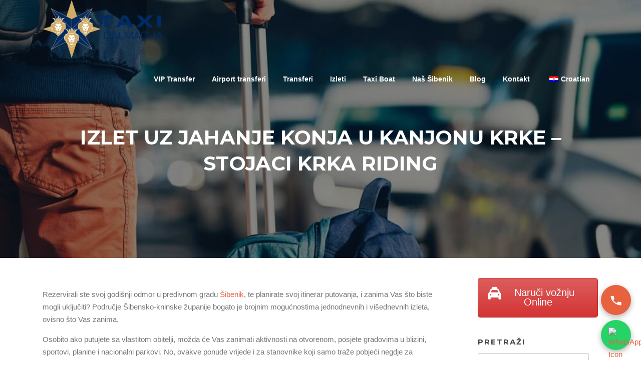

--- FILE ---
content_type: text/html; charset=UTF-8
request_url: https://sibeniktaxi.com/izlet-uz-jahanje-konja-u-kanjonu-krke/
body_size: 15537
content:
<!DOCTYPE html>
<html lang="hr">
<head>
<meta charset="UTF-8">
<meta name="viewport" content="width=device-width, initial-scale=1">
<link rel="profile" href="https://gmpg.org/xfn/11">
<link rel="pingback" href="https://sibeniktaxi.com/xmlrpc.php">

<meta name='robots' content='index, follow, max-image-preview:large, max-snippet:-1, max-video-preview:-1' />

	<!-- This site is optimized with the Yoast SEO plugin v19.6.1 - https://yoast.com/wordpress/plugins/seo/ -->
	<title>Izlet uz jahanje konja u kanjonu Krke - Stojaci Krka Riding | Taxi Šibenik</title>
	<meta name="description" content="Uživajte u jahanju konja i istraživanju kanjona Krke uz OPG Lovrić. Rezervirajte jahanje u trajanju od 1,5 ili 3 sata i iskusite prekrasan krajolik." />
	<link rel="canonical" href="https://sibeniktaxi.com/izlet-uz-jahanje-konja-u-kanjonu-krke/" />
	<meta property="og:locale" content="hr_HR" />
	<meta property="og:type" content="article" />
	<meta property="og:title" content="Izlet uz jahanje konja u kanjonu Krke - Stojaci Krka Riding | Taxi Šibenik" />
	<meta property="og:description" content="Uživajte u jahanju konja i istraživanju kanjona Krke uz OPG Lovrić. Rezervirajte jahanje u trajanju od 1,5 ili 3 sata i iskusite prekrasan krajolik." />
	<meta property="og:url" content="https://sibeniktaxi.com/izlet-uz-jahanje-konja-u-kanjonu-krke/" />
	<meta property="og:site_name" content="Taxi Šibenik" />
	<meta property="article:publisher" content="https://www.facebook.com/sibeniktaxi/" />
	<meta property="article:modified_time" content="2023-03-24T11:36:41+00:00" />
	<meta property="og:image" content="https://sibeniktaxi.com/wp-content/uploads/2023/03/terapijsko_jahanje_udruga_MOGU-2.jpg" />
	<meta name="twitter:card" content="summary" />
	<meta name="twitter:label1" content="Procijenjeno vrijeme čitanja" />
	<meta name="twitter:data1" content="4 minute" />
	<script type="application/ld+json" class="yoast-schema-graph">{"@context":"https://schema.org","@graph":[{"@type":"WebPage","@id":"https://sibeniktaxi.com/izlet-uz-jahanje-konja-u-kanjonu-krke/","url":"https://sibeniktaxi.com/izlet-uz-jahanje-konja-u-kanjonu-krke/","name":"Izlet uz jahanje konja u kanjonu Krke - Stojaci Krka Riding | Taxi Šibenik","isPartOf":{"@id":"https://sibeniktaxi.com/#website"},"primaryImageOfPage":{"@id":"https://sibeniktaxi.com/izlet-uz-jahanje-konja-u-kanjonu-krke/#primaryimage"},"image":{"@id":"https://sibeniktaxi.com/izlet-uz-jahanje-konja-u-kanjonu-krke/#primaryimage"},"thumbnailUrl":"https://sibeniktaxi.com/wp-content/uploads/2023/03/terapijsko_jahanje_udruga_MOGU-2.jpg","datePublished":"2023-03-22T20:31:18+00:00","dateModified":"2023-03-24T11:36:41+00:00","description":"Uživajte u jahanju konja i istraživanju kanjona Krke uz OPG Lovrić. Rezervirajte jahanje u trajanju od 1,5 ili 3 sata i iskusite prekrasan krajolik.","breadcrumb":{"@id":"https://sibeniktaxi.com/izlet-uz-jahanje-konja-u-kanjonu-krke/#breadcrumb"},"inLanguage":"hr","potentialAction":[{"@type":"ReadAction","target":["https://sibeniktaxi.com/izlet-uz-jahanje-konja-u-kanjonu-krke/"]}]},{"@type":"ImageObject","inLanguage":"hr","@id":"https://sibeniktaxi.com/izlet-uz-jahanje-konja-u-kanjonu-krke/#primaryimage","url":"https://sibeniktaxi.com/wp-content/uploads/2023/03/terapijsko_jahanje_udruga_MOGU-2.jpg","contentUrl":"https://sibeniktaxi.com/wp-content/uploads/2023/03/terapijsko_jahanje_udruga_MOGU-2.jpg","width":2040,"height":1020,"caption":"Izlet uz jahanje konja"},{"@type":"BreadcrumbList","@id":"https://sibeniktaxi.com/izlet-uz-jahanje-konja-u-kanjonu-krke/#breadcrumb","itemListElement":[{"@type":"ListItem","position":1,"name":"Taxi Šibenik","item":"https://sibeniktaxi.com/"},{"@type":"ListItem","position":2,"name":"Izlet uz jahanje konja u kanjonu Krke &#8211; Stojaci Krka Riding"}]},{"@type":"WebSite","@id":"https://sibeniktaxi.com/#website","url":"https://sibeniktaxi.com/","name":"Taxi Šibenik","description":"Najbolji Taxi u gradu","publisher":{"@id":"https://sibeniktaxi.com/#organization"},"potentialAction":[{"@type":"SearchAction","target":{"@type":"EntryPoint","urlTemplate":"https://sibeniktaxi.com/?s={search_term_string}"},"query-input":"required name=search_term_string"}],"inLanguage":"hr"},{"@type":"Organization","@id":"https://sibeniktaxi.com/#organization","name":"Taxi Šibenik","url":"https://sibeniktaxi.com/","sameAs":["https://www.facebook.com/sibeniktaxi/"],"logo":{"@type":"ImageObject","inLanguage":"hr","@id":"https://sibeniktaxi.com/#/schema/logo/image/","url":"https://sibeniktaxi.com/wp-content/uploads/2018/04/cropped-TAXI-DALMACIJA-logo-lav-rose-3.png","contentUrl":"https://sibeniktaxi.com/wp-content/uploads/2018/04/cropped-TAXI-DALMACIJA-logo-lav-rose-3.png","width":"240","height":"116","caption":"Taxi Šibenik"},"image":{"@id":"https://sibeniktaxi.com/#/schema/logo/image/"}}]}</script>
	<!-- / Yoast SEO plugin. -->


<link rel='dns-prefetch' href='//maps.googleapis.com' />
<link rel='dns-prefetch' href='//fonts.googleapis.com' />
<link rel='dns-prefetch' href='//s.w.org' />
<link rel="alternate" type="application/rss+xml" title="Taxi Šibenik &raquo; Kanal" href="https://sibeniktaxi.com/feed/" />
<link rel="alternate" type="application/rss+xml" title="Taxi Šibenik &raquo; Kanal komentara" href="https://sibeniktaxi.com/comments/feed/" />
		<!-- This site uses the Google Analytics by ExactMetrics plugin v7.17 - Using Analytics tracking - https://www.exactmetrics.com/ -->
		<!-- Note: ExactMetrics is not currently configured on this site. The site owner needs to authenticate with Google Analytics in the ExactMetrics settings panel. -->
					<!-- No tracking code set -->
				<!-- / Google Analytics by ExactMetrics -->
		<script type="text/javascript">
window._wpemojiSettings = {"baseUrl":"https:\/\/s.w.org\/images\/core\/emoji\/14.0.0\/72x72\/","ext":".png","svgUrl":"https:\/\/s.w.org\/images\/core\/emoji\/14.0.0\/svg\/","svgExt":".svg","source":{"concatemoji":"https:\/\/sibeniktaxi.com\/wp-includes\/js\/wp-emoji-release.min.js?ver=6.0.11"}};
/*! This file is auto-generated */
!function(e,a,t){var n,r,o,i=a.createElement("canvas"),p=i.getContext&&i.getContext("2d");function s(e,t){var a=String.fromCharCode,e=(p.clearRect(0,0,i.width,i.height),p.fillText(a.apply(this,e),0,0),i.toDataURL());return p.clearRect(0,0,i.width,i.height),p.fillText(a.apply(this,t),0,0),e===i.toDataURL()}function c(e){var t=a.createElement("script");t.src=e,t.defer=t.type="text/javascript",a.getElementsByTagName("head")[0].appendChild(t)}for(o=Array("flag","emoji"),t.supports={everything:!0,everythingExceptFlag:!0},r=0;r<o.length;r++)t.supports[o[r]]=function(e){if(!p||!p.fillText)return!1;switch(p.textBaseline="top",p.font="600 32px Arial",e){case"flag":return s([127987,65039,8205,9895,65039],[127987,65039,8203,9895,65039])?!1:!s([55356,56826,55356,56819],[55356,56826,8203,55356,56819])&&!s([55356,57332,56128,56423,56128,56418,56128,56421,56128,56430,56128,56423,56128,56447],[55356,57332,8203,56128,56423,8203,56128,56418,8203,56128,56421,8203,56128,56430,8203,56128,56423,8203,56128,56447]);case"emoji":return!s([129777,127995,8205,129778,127999],[129777,127995,8203,129778,127999])}return!1}(o[r]),t.supports.everything=t.supports.everything&&t.supports[o[r]],"flag"!==o[r]&&(t.supports.everythingExceptFlag=t.supports.everythingExceptFlag&&t.supports[o[r]]);t.supports.everythingExceptFlag=t.supports.everythingExceptFlag&&!t.supports.flag,t.DOMReady=!1,t.readyCallback=function(){t.DOMReady=!0},t.supports.everything||(n=function(){t.readyCallback()},a.addEventListener?(a.addEventListener("DOMContentLoaded",n,!1),e.addEventListener("load",n,!1)):(e.attachEvent("onload",n),a.attachEvent("onreadystatechange",function(){"complete"===a.readyState&&t.readyCallback()})),(e=t.source||{}).concatemoji?c(e.concatemoji):e.wpemoji&&e.twemoji&&(c(e.twemoji),c(e.wpemoji)))}(window,document,window._wpemojiSettings);
</script>
        <style id="mobile-contact-bar-css" type="text/css" media="screen">#mcb-wrap{display:block;opacity:1;position:fixed;left:0;top:0;text-align:center;width:100%;z-index:99999;}#mcb-bar{background-color:#dd3333;height:60px;width:inherit;}#mcb-bar ul{display:table;height:inherit;list-style-type:none;margin:0 auto;max-width:100%;padding:0;table-layout:fixed;width:inherit;}#mcb-bar ul li{display:table-cell;text-align:center;vertical-align:middle;}#mcb-bar a{margin:0 auto;width:inherit;}#mcb-bar .fa{color:#ffffff;}@media screen and (min-width:960px){#mcb-wrap{display:none;}}</style>
        <style type="text/css">
img.wp-smiley,
img.emoji {
	display: inline !important;
	border: none !important;
	box-shadow: none !important;
	height: 1em !important;
	width: 1em !important;
	margin: 0 0.07em !important;
	vertical-align: -0.1em !important;
	background: none !important;
	padding: 0 !important;
}
</style>
	<link rel='stylesheet' id='wp-block-library-css'  href='https://sibeniktaxi.com/wp-includes/css/dist/block-library/style.min.css?ver=6.0.11' type='text/css' media='all' />
<style id='global-styles-inline-css' type='text/css'>
body{--wp--preset--color--black: #000000;--wp--preset--color--cyan-bluish-gray: #abb8c3;--wp--preset--color--white: #ffffff;--wp--preset--color--pale-pink: #f78da7;--wp--preset--color--vivid-red: #cf2e2e;--wp--preset--color--luminous-vivid-orange: #ff6900;--wp--preset--color--luminous-vivid-amber: #fcb900;--wp--preset--color--light-green-cyan: #7bdcb5;--wp--preset--color--vivid-green-cyan: #00d084;--wp--preset--color--pale-cyan-blue: #8ed1fc;--wp--preset--color--vivid-cyan-blue: #0693e3;--wp--preset--color--vivid-purple: #9b51e0;--wp--preset--gradient--vivid-cyan-blue-to-vivid-purple: linear-gradient(135deg,rgba(6,147,227,1) 0%,rgb(155,81,224) 100%);--wp--preset--gradient--light-green-cyan-to-vivid-green-cyan: linear-gradient(135deg,rgb(122,220,180) 0%,rgb(0,208,130) 100%);--wp--preset--gradient--luminous-vivid-amber-to-luminous-vivid-orange: linear-gradient(135deg,rgba(252,185,0,1) 0%,rgba(255,105,0,1) 100%);--wp--preset--gradient--luminous-vivid-orange-to-vivid-red: linear-gradient(135deg,rgba(255,105,0,1) 0%,rgb(207,46,46) 100%);--wp--preset--gradient--very-light-gray-to-cyan-bluish-gray: linear-gradient(135deg,rgb(238,238,238) 0%,rgb(169,184,195) 100%);--wp--preset--gradient--cool-to-warm-spectrum: linear-gradient(135deg,rgb(74,234,220) 0%,rgb(151,120,209) 20%,rgb(207,42,186) 40%,rgb(238,44,130) 60%,rgb(251,105,98) 80%,rgb(254,248,76) 100%);--wp--preset--gradient--blush-light-purple: linear-gradient(135deg,rgb(255,206,236) 0%,rgb(152,150,240) 100%);--wp--preset--gradient--blush-bordeaux: linear-gradient(135deg,rgb(254,205,165) 0%,rgb(254,45,45) 50%,rgb(107,0,62) 100%);--wp--preset--gradient--luminous-dusk: linear-gradient(135deg,rgb(255,203,112) 0%,rgb(199,81,192) 50%,rgb(65,88,208) 100%);--wp--preset--gradient--pale-ocean: linear-gradient(135deg,rgb(255,245,203) 0%,rgb(182,227,212) 50%,rgb(51,167,181) 100%);--wp--preset--gradient--electric-grass: linear-gradient(135deg,rgb(202,248,128) 0%,rgb(113,206,126) 100%);--wp--preset--gradient--midnight: linear-gradient(135deg,rgb(2,3,129) 0%,rgb(40,116,252) 100%);--wp--preset--duotone--dark-grayscale: url('#wp-duotone-dark-grayscale');--wp--preset--duotone--grayscale: url('#wp-duotone-grayscale');--wp--preset--duotone--purple-yellow: url('#wp-duotone-purple-yellow');--wp--preset--duotone--blue-red: url('#wp-duotone-blue-red');--wp--preset--duotone--midnight: url('#wp-duotone-midnight');--wp--preset--duotone--magenta-yellow: url('#wp-duotone-magenta-yellow');--wp--preset--duotone--purple-green: url('#wp-duotone-purple-green');--wp--preset--duotone--blue-orange: url('#wp-duotone-blue-orange');--wp--preset--font-size--small: 13px;--wp--preset--font-size--medium: 20px;--wp--preset--font-size--large: 36px;--wp--preset--font-size--x-large: 42px;}.has-black-color{color: var(--wp--preset--color--black) !important;}.has-cyan-bluish-gray-color{color: var(--wp--preset--color--cyan-bluish-gray) !important;}.has-white-color{color: var(--wp--preset--color--white) !important;}.has-pale-pink-color{color: var(--wp--preset--color--pale-pink) !important;}.has-vivid-red-color{color: var(--wp--preset--color--vivid-red) !important;}.has-luminous-vivid-orange-color{color: var(--wp--preset--color--luminous-vivid-orange) !important;}.has-luminous-vivid-amber-color{color: var(--wp--preset--color--luminous-vivid-amber) !important;}.has-light-green-cyan-color{color: var(--wp--preset--color--light-green-cyan) !important;}.has-vivid-green-cyan-color{color: var(--wp--preset--color--vivid-green-cyan) !important;}.has-pale-cyan-blue-color{color: var(--wp--preset--color--pale-cyan-blue) !important;}.has-vivid-cyan-blue-color{color: var(--wp--preset--color--vivid-cyan-blue) !important;}.has-vivid-purple-color{color: var(--wp--preset--color--vivid-purple) !important;}.has-black-background-color{background-color: var(--wp--preset--color--black) !important;}.has-cyan-bluish-gray-background-color{background-color: var(--wp--preset--color--cyan-bluish-gray) !important;}.has-white-background-color{background-color: var(--wp--preset--color--white) !important;}.has-pale-pink-background-color{background-color: var(--wp--preset--color--pale-pink) !important;}.has-vivid-red-background-color{background-color: var(--wp--preset--color--vivid-red) !important;}.has-luminous-vivid-orange-background-color{background-color: var(--wp--preset--color--luminous-vivid-orange) !important;}.has-luminous-vivid-amber-background-color{background-color: var(--wp--preset--color--luminous-vivid-amber) !important;}.has-light-green-cyan-background-color{background-color: var(--wp--preset--color--light-green-cyan) !important;}.has-vivid-green-cyan-background-color{background-color: var(--wp--preset--color--vivid-green-cyan) !important;}.has-pale-cyan-blue-background-color{background-color: var(--wp--preset--color--pale-cyan-blue) !important;}.has-vivid-cyan-blue-background-color{background-color: var(--wp--preset--color--vivid-cyan-blue) !important;}.has-vivid-purple-background-color{background-color: var(--wp--preset--color--vivid-purple) !important;}.has-black-border-color{border-color: var(--wp--preset--color--black) !important;}.has-cyan-bluish-gray-border-color{border-color: var(--wp--preset--color--cyan-bluish-gray) !important;}.has-white-border-color{border-color: var(--wp--preset--color--white) !important;}.has-pale-pink-border-color{border-color: var(--wp--preset--color--pale-pink) !important;}.has-vivid-red-border-color{border-color: var(--wp--preset--color--vivid-red) !important;}.has-luminous-vivid-orange-border-color{border-color: var(--wp--preset--color--luminous-vivid-orange) !important;}.has-luminous-vivid-amber-border-color{border-color: var(--wp--preset--color--luminous-vivid-amber) !important;}.has-light-green-cyan-border-color{border-color: var(--wp--preset--color--light-green-cyan) !important;}.has-vivid-green-cyan-border-color{border-color: var(--wp--preset--color--vivid-green-cyan) !important;}.has-pale-cyan-blue-border-color{border-color: var(--wp--preset--color--pale-cyan-blue) !important;}.has-vivid-cyan-blue-border-color{border-color: var(--wp--preset--color--vivid-cyan-blue) !important;}.has-vivid-purple-border-color{border-color: var(--wp--preset--color--vivid-purple) !important;}.has-vivid-cyan-blue-to-vivid-purple-gradient-background{background: var(--wp--preset--gradient--vivid-cyan-blue-to-vivid-purple) !important;}.has-light-green-cyan-to-vivid-green-cyan-gradient-background{background: var(--wp--preset--gradient--light-green-cyan-to-vivid-green-cyan) !important;}.has-luminous-vivid-amber-to-luminous-vivid-orange-gradient-background{background: var(--wp--preset--gradient--luminous-vivid-amber-to-luminous-vivid-orange) !important;}.has-luminous-vivid-orange-to-vivid-red-gradient-background{background: var(--wp--preset--gradient--luminous-vivid-orange-to-vivid-red) !important;}.has-very-light-gray-to-cyan-bluish-gray-gradient-background{background: var(--wp--preset--gradient--very-light-gray-to-cyan-bluish-gray) !important;}.has-cool-to-warm-spectrum-gradient-background{background: var(--wp--preset--gradient--cool-to-warm-spectrum) !important;}.has-blush-light-purple-gradient-background{background: var(--wp--preset--gradient--blush-light-purple) !important;}.has-blush-bordeaux-gradient-background{background: var(--wp--preset--gradient--blush-bordeaux) !important;}.has-luminous-dusk-gradient-background{background: var(--wp--preset--gradient--luminous-dusk) !important;}.has-pale-ocean-gradient-background{background: var(--wp--preset--gradient--pale-ocean) !important;}.has-electric-grass-gradient-background{background: var(--wp--preset--gradient--electric-grass) !important;}.has-midnight-gradient-background{background: var(--wp--preset--gradient--midnight) !important;}.has-small-font-size{font-size: var(--wp--preset--font-size--small) !important;}.has-medium-font-size{font-size: var(--wp--preset--font-size--medium) !important;}.has-large-font-size{font-size: var(--wp--preset--font-size--large) !important;}.has-x-large-font-size{font-size: var(--wp--preset--font-size--x-large) !important;}
</style>
<link rel='stylesheet' id='titan-adminbar-styles-css'  href='https://sibeniktaxi.com/wp-content/plugins/anti-spam/assets/css/admin-bar.css?ver=7.3.5' type='text/css' media='all' />
<link rel='stylesheet' id='contact-form-7-css'  href='https://sibeniktaxi.com/wp-content/plugins/contact-form-7/includes/css/styles.css?ver=5.7.7' type='text/css' media='all' />
<link rel='stylesheet' id='sow-button-base-css'  href='https://sibeniktaxi.com/wp-content/plugins/so-widgets-bundle/widgets/button/css/style.css?ver=1.52.0' type='text/css' media='all' />
<link rel='stylesheet' id='sow-button-atom-37f520e68d31-css'  href='https://sibeniktaxi.com/wp-content/uploads/siteorigin-widgets/sow-button-atom-37f520e68d31.css?ver=6.0.11' type='text/css' media='all' />
<link rel='stylesheet' id='sow-google-map-default-5006d6f6236c-css'  href='https://sibeniktaxi.com/wp-content/uploads/siteorigin-widgets/sow-google-map-default-5006d6f6236c.css?ver=6.0.11' type='text/css' media='all' />
<link rel='stylesheet' id='map-style-css'  href='https://sibeniktaxi.com/wp-content/plugins/wp-ride-booking/css/style.css?ver=6.0.11' type='text/css' media='all' />
<link rel='stylesheet' id='trp-language-switcher-style-css'  href='https://sibeniktaxi.com/wp-content/plugins/translatepress-multilingual/assets/css/trp-language-switcher.css?ver=2.9.16' type='text/css' media='all' />
<link rel='stylesheet' id='hfe-style-css'  href='https://sibeniktaxi.com/wp-content/plugins/header-footer-elementor/assets/css/header-footer-elementor.css?ver=1.6.14' type='text/css' media='all' />
<link rel='stylesheet' id='elementor-icons-css'  href='https://sibeniktaxi.com/wp-content/plugins/elementor/assets/lib/eicons/css/elementor-icons.min.css?ver=5.20.0' type='text/css' media='all' />
<link rel='stylesheet' id='elementor-frontend-css'  href='https://sibeniktaxi.com/wp-content/plugins/elementor/assets/css/frontend-lite.min.css?ver=3.14.1' type='text/css' media='all' />
<link rel='stylesheet' id='swiper-css'  href='https://sibeniktaxi.com/wp-content/plugins/elementor/assets/lib/swiper/css/swiper.min.css?ver=5.3.6' type='text/css' media='all' />
<link rel='stylesheet' id='elementor-post-2246-css'  href='https://sibeniktaxi.com/wp-content/uploads/elementor/css/post-2246.css?ver=1689848769' type='text/css' media='all' />
<link rel='stylesheet' id='elementor-pro-css'  href='https://sibeniktaxi.com/wp-content/plugins/elementor-pro/assets/css/frontend-lite.min.css?ver=3.9.2' type='text/css' media='all' />
<link rel='stylesheet' id='elementor-global-css'  href='https://sibeniktaxi.com/wp-content/uploads/elementor/css/global.css?ver=1689848769' type='text/css' media='all' />
<link rel='stylesheet' id='fa-css'  href='https://sibeniktaxi.com/wp-content/plugins/mobile-contact-bar/assets/fonts/font-awesome/css/font-awesome.min.css?ver=4.7.0' type='text/css' media='all' />
<link rel='stylesheet' id='screenr-fonts-css'  href='https://fonts.googleapis.com/css?family=Open%2BSans%3A400%2C300%2C300italic%2C400italic%2C600%2C600italic%2C700%2C700italic%7CMontserrat%3A400%2C700&#038;subset=latin%2Clatin-ext' type='text/css' media='all' />
<link rel='stylesheet' id='font-awesome-css'  href='https://sibeniktaxi.com/wp-content/plugins/elementor/assets/lib/font-awesome/css/font-awesome.min.css?ver=4.7.0' type='text/css' media='all' />
<link rel='stylesheet' id='bootstrap-css'  href='https://sibeniktaxi.com/wp-content/themes/screenr/assets/css/bootstrap.min.css?ver=4.0.0' type='text/css' media='all' />
<link rel='stylesheet' id='screenr-style-css'  href='https://sibeniktaxi.com/wp-content/themes/screenr/style.css?ver=6.0.11' type='text/css' media='all' />
<style id='screenr-style-inline-css' type='text/css'>
	.parallax-window.parallax-videolightbox .parallax-mirror::before{
		background-color: rgba(2,2,2,0.57);
	}
			#page-header-cover.swiper-slider.no-image .swiper-slide .overlay {
		background-color: #000000;
		opacity: 1;
	}
	
	
	
	
	
	
	
		.gallery-carousel .g-item{
		padding: 0px 10px;
	}
	.gallery-carousel {
		margin-left: -10px;
		margin-right: -10px;
	}
	.gallery-grid .g-item, .gallery-masonry .g-item .inner {
		padding: 10px;
	}
	.gallery-grid, .gallery-masonry {
		margin: -10px;
	}
	
</style>
<link rel='stylesheet' id='screenr-gallery-lightgallery-css'  href='https://sibeniktaxi.com/wp-content/themes/screenr/assets/css/lightgallery.css?ver=6.0.11' type='text/css' media='all' />
<link rel='stylesheet' id='google-fonts-1-css'  href='https://fonts.googleapis.com/css?family=Roboto%3A100%2C100italic%2C200%2C200italic%2C300%2C300italic%2C400%2C400italic%2C500%2C500italic%2C600%2C600italic%2C700%2C700italic%2C800%2C800italic%2C900%2C900italic%7CRoboto+Slab%3A100%2C100italic%2C200%2C200italic%2C300%2C300italic%2C400%2C400italic%2C500%2C500italic%2C600%2C600italic%2C700%2C700italic%2C800%2C800italic%2C900%2C900italic&#038;display=auto&#038;ver=6.0.11' type='text/css' media='all' />
<link rel="preconnect" href="https://fonts.gstatic.com/" crossorigin><script type='text/javascript' src='https://sibeniktaxi.com/wp-includes/js/jquery/jquery.min.js?ver=3.6.0' id='jquery-core-js'></script>
<script type='text/javascript' src='https://sibeniktaxi.com/wp-includes/js/jquery/jquery-migrate.min.js?ver=3.3.2' id='jquery-migrate-js'></script>
<script type='text/javascript' id='sow-google-map-js-extra'>
/* <![CDATA[ */
var soWidgetsGoogleMap = {"map_consent":"","geocode":{"noResults":"There were no results for the place you entered. Please try another."}};
/* ]]> */
</script>
<script type='text/javascript' src='https://sibeniktaxi.com/wp-content/plugins/so-widgets-bundle/js/sow.google-map.min.js?ver=1.52.0' id='sow-google-map-js'></script>
<script type='text/javascript' src='//maps.googleapis.com/maps/api/js?libraries=places&#038;key&#038;ver=6.0.11' id='google-maps-js'></script>
<script type='text/javascript' src='https://sibeniktaxi.com/wp-content/plugins/wp-ride-booking/includes/distance.js?ver=6.0.11' id='ride-jscript-js'></script>
<link rel="https://api.w.org/" href="https://sibeniktaxi.com/wp-json/" /><link rel="alternate" type="application/json" href="https://sibeniktaxi.com/wp-json/wp/v2/pages/3019" /><link rel="EditURI" type="application/rsd+xml" title="RSD" href="https://sibeniktaxi.com/xmlrpc.php?rsd" />
<link rel="wlwmanifest" type="application/wlwmanifest+xml" href="https://sibeniktaxi.com/wp-includes/wlwmanifest.xml" /> 
<meta name="generator" content="WordPress 6.0.11" />
<link rel='shortlink' href='https://sibeniktaxi.com/?p=3019' />
<link rel="alternate" type="application/json+oembed" href="https://sibeniktaxi.com/wp-json/oembed/1.0/embed?url=https%3A%2F%2Fsibeniktaxi.com%2Fizlet-uz-jahanje-konja-u-kanjonu-krke%2F" />
<link rel="alternate" type="text/xml+oembed" href="https://sibeniktaxi.com/wp-json/oembed/1.0/embed?url=https%3A%2F%2Fsibeniktaxi.com%2Fizlet-uz-jahanje-konja-u-kanjonu-krke%2F&#038;format=xml" />
<script type="text/javascript">var ajaxurl = "https://sibeniktaxi.com/wp-admin/admin-ajax.php";</script><meta name="google-site-verification" content="CwgqNrEYN2z8OqaeP93f284h50zMwdZCz8FbwJCb7MM" />

<!-- This site is optimized with the Schema plugin v1.7.9.5 - https://schema.press -->
<script type="application/ld+json">{"@context":"https:\/\/schema.org\/","@type":"Article","mainEntityOfPage":{"@type":"WebPage","@id":"https:\/\/sibeniktaxi.com\/izlet-uz-jahanje-konja-u-kanjonu-krke\/"},"url":"https:\/\/sibeniktaxi.com\/izlet-uz-jahanje-konja-u-kanjonu-krke\/","headline":"Izlet uz jahanje konja u kanjonu Krke - Stojaci Krka Riding","datePublished":"2023-03-22T20:31:18+00:00","dateModified":"2023-03-24T11:36:41+00:00","publisher":{"@type":"Organization","@id":"https:\/\/sibeniktaxi.com\/#organization","name":"Taxi Šibenik","logo":{"@type":"ImageObject","url":"https:\/\/sibeniktaxi.com\/wp-content\/uploads\/2018\/02\/TAXI-DALMACIJA-logo-lav-rose-1.jpg","width":600,"height":60}},"image":{"@type":"ImageObject","url":"https:\/\/sibeniktaxi.com\/wp-content\/uploads\/2023\/03\/terapijsko_jahanje_udruga_MOGU-2.jpg","width":"2040","height":"1020"},"description":"Rezervirali ste svoj godišnji odmor u predivnom gradu Šibenik, te planirate svoj itinerar putovanja, i zanima Vas što biste mogli uključiti? Područje Šibensko-kninske županije bogato je brojnim mogućnostima jednodnevnih i višednevnih izleta, ovisno što Vas zanima. Osobito ako putujete sa vlastitom obitelji, možda će Vas zanimati aktivnosti na otvorenom,","author":{"@type":"Person","name":"Petra","url":"https:\/\/sibeniktaxi.com\/author\/petra\/","image":{"@type":"ImageObject","url":"https:\/\/secure.gravatar.com\/avatar\/6ed6f79dd4a5c0727674f54d79d3f457?s=96&d=mm&r=g","height":96,"width":96}}}</script>

<script type="text/javascript">
var ajaxurl = 'https://sibeniktaxi.com/wp-admin/admin-ajax.php';
</script>
<link rel="alternate" hreflang="hr" href="https://sibeniktaxi.com/izlet-uz-jahanje-konja-u-kanjonu-krke/"/>
<link rel="alternate" hreflang="en-US" href="https://sibeniktaxi.com/en/izlet-uz-jahanje-konja-u-kanjonu-krke/"/>
<link rel="alternate" hreflang="en" href="https://sibeniktaxi.com/en/izlet-uz-jahanje-konja-u-kanjonu-krke/"/>
<meta name="generator" content="Elementor 3.14.1; features: e_dom_optimization, e_optimized_assets_loading, e_optimized_css_loading, a11y_improvements, additional_custom_breakpoints; settings: css_print_method-external, google_font-enabled, font_display-auto">
<style type="text/css">.broken_link, a.broken_link {
	text-decoration: line-through;
}</style><link rel="icon" href="https://sibeniktaxi.com/wp-content/uploads/2017/10/cropped-logo-taxi-32x32.png" sizes="32x32" />
<link rel="icon" href="https://sibeniktaxi.com/wp-content/uploads/2017/10/cropped-logo-taxi-192x192.png" sizes="192x192" />
<link rel="apple-touch-icon" href="https://sibeniktaxi.com/wp-content/uploads/2017/10/cropped-logo-taxi-180x180.png" />
<meta name="msapplication-TileImage" content="https://sibeniktaxi.com/wp-content/uploads/2017/10/cropped-logo-taxi-270x270.png" />
		<style type="text/css" id="wp-custom-css">
			#mcb-bar {
	display: none !important;
}
.mcb-bar {
	display: none !important;
}
.mcb-wrap {
    display: none !important;
}
#mcb-wrap {
	display: none !important;
}


div.wpcf7 {
    text-align: center !important;
}

DIV.col-md-5{
	display:none;
}

div.col-md-7{ 
width: 100%}

.qe-faqs-filters-container{
	display:none !important;
}

.broken_link, a.broken_link{ 
	text-decoration:none !important;
}


.elementor-nav-menu--dropdown.elementor-nav-menu__container .elementor-sub-item{
	font-size: 13px !important;
}

@media (min-width: 767px){
 #form-field-field_0f9a898{
	padding-top: 7px;
	padding-bottom: 7px;
		}
	#form-field-field_a6d8c1c{
	padding-top: 7px;
	padding-bottom: 7px;
	}
}

/* #form-field-field_0f9a898{
	padding-top: 7px;
	padding-bottom: 7px;
}
#form-field-field_a6d8c1c{
	padding-top: 7px;
	padding-bottom: 7px;
} */

#page-header-cover > div > div > div > div.swiper-slide-intro > div{
/* 	display: none; */
}


#content{
	z-index: 0;
}

#whatsapp-button, #phone-button {
  position: fixed;
  right: 20px;
  z-index: 9999;
  width: 60px;
  height: 60px;
  border-radius: 50%;
  box-shadow: 0 4px 12px rgba(0, 0, 0, 0.3);
  display: flex;
  align-items: center;
  justify-content: center;
}

#whatsapp-button {
  bottom: 20px;
  background-color: #25D366;
}

#phone-button {
  bottom: 90px;
  background-color: #E86240;
}

#whatsapp-button img,
#phone-button img {
  width: 30px;
  height: 30px;
}

#whatsapp-button:hover {
  background-color: #1ebe5d;
}

#phone-button:hover {
  background-color: #d45530;
}

		</style>
		</head>

<body data-rsssl=1 class="page-template-default page page-id-3019 wp-custom-logo translatepress-hr ehf-template-screenr ehf-stylesheet-screenr group-blog no-site-title no-site-tagline header-layout-fixed elementor-default elementor-kit-2246">
<svg xmlns="http://www.w3.org/2000/svg" viewBox="0 0 0 0" width="0" height="0" focusable="false" role="none" style="visibility: hidden; position: absolute; left: -9999px; overflow: hidden;" ><defs><filter id="wp-duotone-dark-grayscale"><feColorMatrix color-interpolation-filters="sRGB" type="matrix" values=" .299 .587 .114 0 0 .299 .587 .114 0 0 .299 .587 .114 0 0 .299 .587 .114 0 0 " /><feComponentTransfer color-interpolation-filters="sRGB" ><feFuncR type="table" tableValues="0 0.49803921568627" /><feFuncG type="table" tableValues="0 0.49803921568627" /><feFuncB type="table" tableValues="0 0.49803921568627" /><feFuncA type="table" tableValues="1 1" /></feComponentTransfer><feComposite in2="SourceGraphic" operator="in" /></filter></defs></svg><svg xmlns="http://www.w3.org/2000/svg" viewBox="0 0 0 0" width="0" height="0" focusable="false" role="none" style="visibility: hidden; position: absolute; left: -9999px; overflow: hidden;" ><defs><filter id="wp-duotone-grayscale"><feColorMatrix color-interpolation-filters="sRGB" type="matrix" values=" .299 .587 .114 0 0 .299 .587 .114 0 0 .299 .587 .114 0 0 .299 .587 .114 0 0 " /><feComponentTransfer color-interpolation-filters="sRGB" ><feFuncR type="table" tableValues="0 1" /><feFuncG type="table" tableValues="0 1" /><feFuncB type="table" tableValues="0 1" /><feFuncA type="table" tableValues="1 1" /></feComponentTransfer><feComposite in2="SourceGraphic" operator="in" /></filter></defs></svg><svg xmlns="http://www.w3.org/2000/svg" viewBox="0 0 0 0" width="0" height="0" focusable="false" role="none" style="visibility: hidden; position: absolute; left: -9999px; overflow: hidden;" ><defs><filter id="wp-duotone-purple-yellow"><feColorMatrix color-interpolation-filters="sRGB" type="matrix" values=" .299 .587 .114 0 0 .299 .587 .114 0 0 .299 .587 .114 0 0 .299 .587 .114 0 0 " /><feComponentTransfer color-interpolation-filters="sRGB" ><feFuncR type="table" tableValues="0.54901960784314 0.98823529411765" /><feFuncG type="table" tableValues="0 1" /><feFuncB type="table" tableValues="0.71764705882353 0.25490196078431" /><feFuncA type="table" tableValues="1 1" /></feComponentTransfer><feComposite in2="SourceGraphic" operator="in" /></filter></defs></svg><svg xmlns="http://www.w3.org/2000/svg" viewBox="0 0 0 0" width="0" height="0" focusable="false" role="none" style="visibility: hidden; position: absolute; left: -9999px; overflow: hidden;" ><defs><filter id="wp-duotone-blue-red"><feColorMatrix color-interpolation-filters="sRGB" type="matrix" values=" .299 .587 .114 0 0 .299 .587 .114 0 0 .299 .587 .114 0 0 .299 .587 .114 0 0 " /><feComponentTransfer color-interpolation-filters="sRGB" ><feFuncR type="table" tableValues="0 1" /><feFuncG type="table" tableValues="0 0.27843137254902" /><feFuncB type="table" tableValues="0.5921568627451 0.27843137254902" /><feFuncA type="table" tableValues="1 1" /></feComponentTransfer><feComposite in2="SourceGraphic" operator="in" /></filter></defs></svg><svg xmlns="http://www.w3.org/2000/svg" viewBox="0 0 0 0" width="0" height="0" focusable="false" role="none" style="visibility: hidden; position: absolute; left: -9999px; overflow: hidden;" ><defs><filter id="wp-duotone-midnight"><feColorMatrix color-interpolation-filters="sRGB" type="matrix" values=" .299 .587 .114 0 0 .299 .587 .114 0 0 .299 .587 .114 0 0 .299 .587 .114 0 0 " /><feComponentTransfer color-interpolation-filters="sRGB" ><feFuncR type="table" tableValues="0 0" /><feFuncG type="table" tableValues="0 0.64705882352941" /><feFuncB type="table" tableValues="0 1" /><feFuncA type="table" tableValues="1 1" /></feComponentTransfer><feComposite in2="SourceGraphic" operator="in" /></filter></defs></svg><svg xmlns="http://www.w3.org/2000/svg" viewBox="0 0 0 0" width="0" height="0" focusable="false" role="none" style="visibility: hidden; position: absolute; left: -9999px; overflow: hidden;" ><defs><filter id="wp-duotone-magenta-yellow"><feColorMatrix color-interpolation-filters="sRGB" type="matrix" values=" .299 .587 .114 0 0 .299 .587 .114 0 0 .299 .587 .114 0 0 .299 .587 .114 0 0 " /><feComponentTransfer color-interpolation-filters="sRGB" ><feFuncR type="table" tableValues="0.78039215686275 1" /><feFuncG type="table" tableValues="0 0.94901960784314" /><feFuncB type="table" tableValues="0.35294117647059 0.47058823529412" /><feFuncA type="table" tableValues="1 1" /></feComponentTransfer><feComposite in2="SourceGraphic" operator="in" /></filter></defs></svg><svg xmlns="http://www.w3.org/2000/svg" viewBox="0 0 0 0" width="0" height="0" focusable="false" role="none" style="visibility: hidden; position: absolute; left: -9999px; overflow: hidden;" ><defs><filter id="wp-duotone-purple-green"><feColorMatrix color-interpolation-filters="sRGB" type="matrix" values=" .299 .587 .114 0 0 .299 .587 .114 0 0 .299 .587 .114 0 0 .299 .587 .114 0 0 " /><feComponentTransfer color-interpolation-filters="sRGB" ><feFuncR type="table" tableValues="0.65098039215686 0.40392156862745" /><feFuncG type="table" tableValues="0 1" /><feFuncB type="table" tableValues="0.44705882352941 0.4" /><feFuncA type="table" tableValues="1 1" /></feComponentTransfer><feComposite in2="SourceGraphic" operator="in" /></filter></defs></svg><svg xmlns="http://www.w3.org/2000/svg" viewBox="0 0 0 0" width="0" height="0" focusable="false" role="none" style="visibility: hidden; position: absolute; left: -9999px; overflow: hidden;" ><defs><filter id="wp-duotone-blue-orange"><feColorMatrix color-interpolation-filters="sRGB" type="matrix" values=" .299 .587 .114 0 0 .299 .587 .114 0 0 .299 .587 .114 0 0 .299 .587 .114 0 0 " /><feComponentTransfer color-interpolation-filters="sRGB" ><feFuncR type="table" tableValues="0.098039215686275 1" /><feFuncG type="table" tableValues="0 0.66274509803922" /><feFuncB type="table" tableValues="0.84705882352941 0.41960784313725" /><feFuncA type="table" tableValues="1 1" /></feComponentTransfer><feComposite in2="SourceGraphic" operator="in" /></filter></defs></svg><div id="page" class="site">
	<a class="skip-link screen-reader-text" href="#content">Skoči na sadržaj</a>
    	<header id="masthead" class="site-header sticky-header transparent" role="banner">
		<div class="container">
			    <div class="site-branding">
        <a href="https://sibeniktaxi.com/" class="custom-logo-link  no-t-logo" rel="home" itemprop="url"><img width="240" height="116" src="https://sibeniktaxi.com/wp-content/uploads/2018/04/cropped-TAXI-DALMACIJA-logo-lav-rose-3.png" class="custom-logo" alt="Taxi Šibenik" loading="lazy" itemprop="logo" /></a>    </div><!-- .site-branding -->
    
			<div class="header-right-wrapper">
				<a href="#" id="nav-toggle">Izbornik<span></span></a>
				<nav id="site-navigation" class="main-navigation" role="navigation">
					<ul class="nav-menu">
						<li id="menu-item-6101" class="menu-item menu-item-type-post_type menu-item-object-page menu-item-6101"><a href="https://sibeniktaxi.com/vip-transfer/">VIP Transfer</a></li>
<li id="menu-item-2175" class="menu-item menu-item-type-post_type menu-item-object-page menu-item-has-children menu-item-2175"><a href="https://sibeniktaxi.com/airport-transferi/">Airport transferi</a>
<ul class="sub-menu">
	<li id="menu-item-2121" class="menu-item menu-item-type-post_type menu-item-object-page menu-item-2121"><a href="https://sibeniktaxi.com/airport-transferi/od-sibenika-do-zracne-luke-split/">Transfer od Šibenika do Zračne Luke Split</a></li>
	<li id="menu-item-2147" class="menu-item menu-item-type-post_type menu-item-object-page menu-item-2147"><a href="https://sibeniktaxi.com/airport-transferi/od-sibenika-do-zracne-luke-zadar/">Transfer od Šibenika do Zračne Luke Zadar</a></li>
	<li id="menu-item-2226" class="menu-item menu-item-type-post_type menu-item-object-page menu-item-2226"><a href="https://sibeniktaxi.com/airport-transferi/od-sibenika-do-zracne-luke-dubrovnik/">Transfer od Šibenika do Zračne Luke Dubrovnik</a></li>
	<li id="menu-item-2244" class="menu-item menu-item-type-post_type menu-item-object-page menu-item-2244"><a href="https://sibeniktaxi.com/airport-transferi/od-sibenika-do-zracne-luke-zagreb/">Transfer od Šibenika do Zračne Luke Zagreb</a></li>
	<li id="menu-item-2293" class="menu-item menu-item-type-post_type menu-item-object-page menu-item-2293"><a href="https://sibeniktaxi.com/airport-transferi/od-solarisa-do-aerodroma-u-splitu/">Transfer od Solarisa do Zračne luke Split</a></li>
	<li id="menu-item-2324" class="menu-item menu-item-type-post_type menu-item-object-page menu-item-2324"><a href="https://sibeniktaxi.com/airport-transferi/od-solarisa-do-aerodroma-u-zadru/">Transfer od Solarisa do Zračne luke Zadar</a></li>
	<li id="menu-item-2451" class="menu-item menu-item-type-post_type menu-item-object-page menu-item-2451"><a href="https://sibeniktaxi.com/airport-transferi/od-solarisa-do-aerodroma-u-dubrovniku/">Transfer od Solarisa do Zračne luke Dubrovnik</a></li>
	<li id="menu-item-2631" class="menu-item menu-item-type-post_type menu-item-object-page menu-item-2631"><a href="https://sibeniktaxi.com/airport-transferi/od-solarisa-do-aerodroma-u-zagrebu/">Transfer od Solarisa do Zračne Luke Zagreb</a></li>
	<li id="menu-item-2469" class="menu-item menu-item-type-post_type menu-item-object-page menu-item-2469"><a href="https://sibeniktaxi.com/airport-transferi/od-marine-mandalina-do-aerodroma-u-zagrebu/">Transfer od Marine Mandalina do Zračne Luke Zagreb</a></li>
	<li id="menu-item-2537" class="menu-item menu-item-type-post_type menu-item-object-page menu-item-2537"><a href="https://sibeniktaxi.com/airport-transferi/od-marine-mandalina-do-aerodroma-u-dubrovniku/">Transfer od Marine Mandalina do Zračne Luke Dubrovnik</a></li>
	<li id="menu-item-2801" class="menu-item menu-item-type-post_type menu-item-object-page menu-item-2801"><a href="https://sibeniktaxi.com/airport-transferi/od-amadria-parka-do-aerodroma-split/">Transfer od Amadria Parka do Zračne luke Split</a></li>
	<li id="menu-item-2956" class="menu-item menu-item-type-post_type menu-item-object-page menu-item-2956"><a href="https://sibeniktaxi.com/airport-transferi/od-marine-mandaline-do-zracne-luke-zadar/">Transfer od Marine Mandaline do Zračne luke Zadar</a></li>
</ul>
</li>
<li id="menu-item-2351" class="menu-item menu-item-type-post_type menu-item-object-page menu-item-has-children menu-item-2351"><a href="https://sibeniktaxi.com/transferi/">Transferi</a>
<ul class="sub-menu">
	<li id="menu-item-2305" class="menu-item menu-item-type-post_type menu-item-object-page menu-item-2305"><a href="https://sibeniktaxi.com/transferi/od-solarisa-do-np-krka/">Transfer od Solarisa do NP Krka</a></li>
	<li id="menu-item-2833" class="menu-item menu-item-type-post_type menu-item-object-page menu-item-2833"><a href="https://sibeniktaxi.com/transferi/od-amadria-parka-do-zadra/">Transfer od Amadria Parka do Zadra</a></li>
	<li id="menu-item-2772" class="menu-item menu-item-type-post_type menu-item-object-page menu-item-2772"><a href="https://sibeniktaxi.com/transferi/od-solarisa-do-zadra/">Transfer od Solarisa do Zadra</a></li>
	<li id="menu-item-2856" class="menu-item menu-item-type-post_type menu-item-object-page menu-item-2856"><a href="https://sibeniktaxi.com/transferi/od-amadria-parka-do-dubrovnika/">Transfer od Amadria Parka do Dubrovnika</a></li>
	<li id="menu-item-2969" class="menu-item menu-item-type-post_type menu-item-object-page menu-item-2969"><a href="https://sibeniktaxi.com/transferi/od-solarisa-do-sibenika/">Transfer od Solarisa do Šibenika</a></li>
	<li id="menu-item-3012" class="menu-item menu-item-type-post_type menu-item-object-page menu-item-3012"><a href="https://sibeniktaxi.com/transferi/od-solarisa-do-dubrovnika/">Transfer od Solarisa do Dubrovnika</a></li>
	<li id="menu-item-3033" class="menu-item menu-item-type-post_type menu-item-object-page menu-item-3033"><a href="https://sibeniktaxi.com/transferi/od-solarisa-do-zagreba/">Transfer od Solarisa do Zagreba</a></li>
	<li id="menu-item-3045" class="menu-item menu-item-type-post_type menu-item-object-page menu-item-3045"><a href="https://sibeniktaxi.com/transferi/od-sibenika-do-zadra/">Transfer od Šibenika do Zadra</a></li>
	<li id="menu-item-3062" class="menu-item menu-item-type-post_type menu-item-object-page menu-item-3062"><a href="https://sibeniktaxi.com/transferi/od-sibenika-do-dubrovnika/">Transfer od Šibenika do Dubrovnika</a></li>
	<li id="menu-item-3078" class="menu-item menu-item-type-post_type menu-item-object-page menu-item-3078"><a href="https://sibeniktaxi.com/transferi/od-sibenika-do-splita/">Transfer od Šibenika do Splita</a></li>
	<li id="menu-item-3102" class="menu-item menu-item-type-post_type menu-item-object-page menu-item-3102"><a href="https://sibeniktaxi.com/transferi/transfer-od-sibenika-do-vodica/">Transfer od Šibenika do Vodica</a></li>
	<li id="menu-item-3120" class="menu-item menu-item-type-post_type menu-item-object-page menu-item-3120"><a href="https://sibeniktaxi.com/transferi/od-zracne-luke-zadar-do-garden-tisno-festivala/">Transfer od Zračne luke Zadar do Garden Tisno festivala</a></li>
	<li id="menu-item-3133" class="menu-item menu-item-type-post_type menu-item-object-page menu-item-3133"><a href="https://sibeniktaxi.com/transferi/od-sibenika-do-trogira/">Transfer od Šibenika do Trogira</a></li>
	<li id="menu-item-3186" class="menu-item menu-item-type-post_type menu-item-object-page menu-item-3186"><a href="https://sibeniktaxi.com/transferi/od-sibenika-do-novalje/">Transfer od Šibenika do Novalje</a></li>
</ul>
</li>
<li id="menu-item-2022" class="menu-item menu-item-type-custom menu-item-object-custom current-menu-ancestor current-menu-parent menu-item-has-children menu-item-2022"><a>Izleti</a>
<ul class="sub-menu">
	<li id="menu-item-2021" class="menu-item menu-item-type-post_type menu-item-object-page menu-item-2021"><a href="https://sibeniktaxi.com/jednodnevni-izlet-u-split/">Jednodnevni izlet u Split</a></li>
	<li id="menu-item-2034" class="menu-item menu-item-type-post_type menu-item-object-page menu-item-2034"><a href="https://sibeniktaxi.com/izlet-u-np-krka/">Izlet u NP Krka</a></li>
	<li id="menu-item-2086" class="menu-item menu-item-type-post_type menu-item-object-page menu-item-2086"><a href="https://sibeniktaxi.com/jednodnevni-izlet-na-plitvicka-jezera/">Jednodnevni izlet na Plitvička jezera</a></li>
	<li id="menu-item-2097" class="menu-item menu-item-type-post_type menu-item-object-page menu-item-2097"><a href="https://sibeniktaxi.com/jednodnevni-izlet-u-zadar/">Jednodnevni izlet u Zadar</a></li>
	<li id="menu-item-2193" class="menu-item menu-item-type-post_type menu-item-object-page menu-item-2193"><a href="https://sibeniktaxi.com/izlet-na-vransko-jezero/">Izlet na Vransko jezero</a></li>
	<li id="menu-item-2205" class="menu-item menu-item-type-post_type menu-item-object-page menu-item-2205"><a href="https://sibeniktaxi.com/jednodnevni-izlet-u-trogir/">Jednodnevni izlet u Trogir</a></li>
	<li id="menu-item-3023" class="menu-item menu-item-type-post_type menu-item-object-page current-menu-item page_item page-item-3019 current_page_item menu-item-3023"><a href="https://sibeniktaxi.com/izlet-uz-jahanje-konja-u-kanjonu-krke/" aria-current="page">Posjet jahačkom klubu</a></li>
</ul>
</li>
<li id="menu-item-1522" class="menu-item menu-item-type-post_type menu-item-object-page menu-item-1522"><a href="https://sibeniktaxi.com/taxi-boat-sibenik/">Taxi Boat</a></li>
<li id="menu-item-1435" class="menu-item menu-item-type-post_type menu-item-object-page menu-item-1435"><a href="https://sibeniktaxi.com/sibenik/">Naš Šibenik</a></li>
<li id="menu-item-6140" class="menu-item menu-item-type-post_type menu-item-object-page menu-item-6140"><a href="https://sibeniktaxi.com/blog/">Blog</a></li>
<li id="menu-item-1188" class="menu-item menu-item-type-custom menu-item-object-custom menu-item-home menu-item-1188"><a href="https://sibeniktaxi.com/#contact">Kontakt</a></li>
<li id="menu-item-5968" class="trp-language-switcher-container menu-item menu-item-type-post_type menu-item-object-language_switcher menu-item-has-children current-language-menu-item menu-item-5968"><a href="https://sibeniktaxi.com/izlet-uz-jahanje-konja-u-kanjonu-krke/"><span data-no-translation><img class="trp-flag-image" src="https://sibeniktaxi.com/wp-content/plugins/translatepress-multilingual/assets/images/flags/hr.png" width="18" height="12" alt="hr" title="Croatian"><span class="trp-ls-language-name">Croatian</span></span></a>
<ul class="sub-menu">
	<li id="menu-item-5969" class="trp-language-switcher-container menu-item menu-item-type-post_type menu-item-object-language_switcher menu-item-5969"><a href="https://sibeniktaxi.com/en/izlet-uz-jahanje-konja-u-kanjonu-krke/"><span data-no-translation><img class="trp-flag-image" src="https://sibeniktaxi.com/wp-content/plugins/translatepress-multilingual/assets/images/flags/en_US.png" width="18" height="12" alt="en_US" title="English"><span class="trp-ls-language-name">English</span></span></a></li>
</ul>
</li>
					</ul>
				</nav>
				<!-- #site-navigation -->
			</div>

		</div>
	</header><!-- #masthead -->
	<section id="page-header-cover" class="section-slider swiper-slider fixed has-image" >
		<div class="swiper-container" data-autoplay="0">
			<div class="swiper-wrapper ">
				<div class="swiper-slide slide-align-center " style="background-image: url('https://sibeniktaxi.com/wp-content/uploads/2017/09/cropped-taxi-2.jpg');" ><div class="swiper-slide-intro"><div class="swiper-intro-inner" style="padding-top: 13%; padding-bottom: 13%; " ><h1 class="swiper-slide-heading">Izlet uz jahanje konja u kanjonu Krke &#8211; Stojaci Krka Riding</h1></div></div><div class="overlay"></div></div>			</div>
		</div>
	</section>
		<div id="content" class="site-content">
		<div id="content-inside" class="container right-sidebar">
			<div id="primary" class="content-area">
				<main id="main" class="site-main" role="main">
				
<article id="post-3019" class="post-3019 page type-page status-publish hentry">
	<div class="entry-content">
		<p><span style="font-weight: 400;">Rezervirali ste svoj godišnji odmor u predivnom gradu </span><a href="https://sibeniktaxi.com/sibenik/"><span style="font-weight: 400;">Šibenik</span></a><span style="font-weight: 400;">, te planirate svoj itinerar putovanja, i zanima Vas što biste mogli uključiti? Područje Šibensko-kninske županije bogato je brojnim mogućnostima jednodnevnih i višednevnih izleta, ovisno što Vas zanima.</span></p>
<p><span style="font-weight: 400;">Osobito ako putujete sa vlastitom obitelji, možda će Vas zanimati aktivnosti na otvorenom, posjete gradovima u blizini, sportovi, planine i nacionalni parkovi. No, ovakve ponude vrijede i za stanovnike koji samo traže pobjeći negdje za vikend. </span></p>
<p><span style="font-weight: 400;">Jedan od načina kvalitetnog provođenja Vašeg slobodnog vremena može biti upravo jahanje konja, a ako ste u Šibeniku, u kanjon Krke odvest će Vas Stojaci Krka Riding.</span></p>
<p><img class="aligncenter size-full wp-image-3024" src="https://sibeniktaxi.com/wp-content/uploads/2023/03/terapijsko_jahanje_udruga_MOGU-2.jpg" alt="Izlet uz jahanje konja" width="2040" height="1020" srcset="https://sibeniktaxi.com/wp-content/uploads/2023/03/terapijsko_jahanje_udruga_MOGU-2.jpg 2040w, https://sibeniktaxi.com/wp-content/uploads/2023/03/terapijsko_jahanje_udruga_MOGU-2-300x150.jpg 300w, https://sibeniktaxi.com/wp-content/uploads/2023/03/terapijsko_jahanje_udruga_MOGU-2-1024x512.jpg 1024w, https://sibeniktaxi.com/wp-content/uploads/2023/03/terapijsko_jahanje_udruga_MOGU-2-768x384.jpg 768w, https://sibeniktaxi.com/wp-content/uploads/2023/03/terapijsko_jahanje_udruga_MOGU-2-1536x768.jpg 1536w" sizes="(max-width: 2040px) 100vw, 2040px" /></p>
<p>&nbsp;</p>
<h2><span style="font-weight: 400;">Zašto je jahanje konja u kanjonu Krke odličan izlet?</span></h2>
<p><span style="font-weight: 400;">Jahanje je uzbudljivo i korisno iskustvo u kojem mogu uživati ljudi svih uzrasta i sposobnosti. Bez obzira jeste li iskusni jahač ili početnik koji želi isprobati nešto novo, na raspolaganju Vam je mnogo mogućnosti da ugodite svojoj strasti prema jahanju.</span></p>
<p><span style="font-weight: 400;">Jedna od mogućnosti za ljubitelje jahanja je pridružiti se lokalnom jahačkom klubu, kao što je Stojaci Krka Riding. Ovi klubovi nude razna iskustva jahanja, opremu i obrazovane pratitelje koji će Vam pomoći da poboljšate svoje vještine jahanja i postignete svoje ciljeve.</span></p>
<p><span style="font-weight: 400;">Za one koji vole dublje iskustvo, odmor uz jahanje može pružiti savršenu priliku za istraživanje novog terena i povezivanje s veličanstvenim životinjama. Odmor uz jahanje dostupan je u cijelom svijetu, s opcijama koje variraju od vožnje stazama kroz slikoviti krajolik do višednevnih putovanja kroz krševita područja divljine.</span></p>
<p><a href="https://sibeniktaxi.com/izlet-u-np-krka/"><span style="font-weight: 400;">Izlet u NP Krka</span></a><span style="font-weight: 400;"> svakako će se naći na Vašem planu putovanja, pa zašto onda ne spojiti ugodno s korisnim te isprobati nešto novo poput jahanja. Jahanje je odlična opcija i za team-building sa kolegama s posla ili prijateljima, jer će Vas ovakva neuobičajena iskustva zasigurno približiti. </span></p>
<p><span style="font-weight: 400;">Također, vrijeme u prirodi dobro je za zdravlje svih članova Vaše obitelji. U doba kada su svi zaokupljeni elektroničkim uređajima, uredima, školama, zatvorenim prostorima, nužno je prioritizirati aktivnosti na otvorenom.</span></p>
<h2><span style="font-weight: 400;">Što možete očekivati?</span></h2>
<p><span style="font-weight: 400;">Ako se odlučite maksimalno iskoristiti dane Vašeg odmora, bio to samo predah od posla ili duži praznici, </span><a href="https://www.instagram.com/stojaci_krka_riding/" class="broken_link"><span style="font-weight: 400;">OPG Lovrić</span></a><span style="font-weight: 400;"> u ponudi ima nekoliko opcija u kojima ćete sigurno pronaći nešto što Vam odgovara.</span></p>
<p><span style="font-weight: 400;">Ovaj obiteljski ranch posjeduje ukupno 6 konja, pa su tako izrazili dobrodošlicu ekipama s više članova, od kojih ne moraju svi imati prethodno iskustvo. Naime, njihov program prilagođen je i potpunim početnicima.</span></p>
<p><span style="font-weight: 400;">Jahanje se nudi po dogovoru, te je polazak sa samog rancha pod vodstom vodiča, a postoje tri različite opcije. Možete rezervirati:</span></p>
<ul>
<li style="font-weight: 400;" aria-level="1"><span style="font-weight: 400;">Jahanje u trajanju od 1 sata i 30 minuta</span></li>
</ul>
<p><span style="font-weight: 400;">Ova opcija uključuje obilazak vinarije i vinograda OPG-a Skelin koji se nalazi u blizini. Ujedno ćete vidjeti i Crkvu svetog Petra i Pavla koja datira iz 18. stoljeća. </span></p>
<ul>
<li style="font-weight: 400;" aria-level="1"><span style="font-weight: 400;">Jahanje u trajanju od 3 sata</span></li>
</ul>
<p><span style="font-weight: 400;">Ako odaberete provesti 3 sata u ovom prekrasnom ambijentu, obići ćete utvrdu Ključica, zajedno sa nepresušnim izvorom i jezerom Torak. Uz to, neizostavno je proći kanjon rijeke Čikole i Krke.</span></p>
<ul>
<li style="font-weight: 400;" aria-level="1"><span style="font-weight: 400;">Jahanje u trajanju od 4 sata</span></li>
</ul>
<p><span style="font-weight: 400;">Kroz četiri sata obići ćete kanjon rijeke Krke, tijekom čega ćete uživati u pogledu na otok Visovac. Na ovoj ruti Vas čeka i franjevački samostan iz 16. stoljeća</span></p>
<p><span style="font-weight: 400;">Bez obzira za koju opciju se odlučite, ovisno o Vašim preferencijama, onome što želite vidjeti i vremenu koje biste odvojili, dobit ćete uključenu hranu i piće. Od hrane možete kušati jedan od najpoznatijih pršuta u svijetu, ujedno i domaći, sa sirom, popraćeno domaćim vinom, vodom, sokom ili pivom. Sve ostale informacije dostupne su na e-mailu  </span><span style="font-weight: 400;">ivanlovric789@gmail.com</span><span style="font-weight: 400;">. </span></p>
<h2><span style="font-weight: 400;">Gdje se nalazi?</span></h2>
<p><span style="font-weight: 400;">Ako ste na putu prema </span><a href="https://www.npkrka.hr/hr/"><span style="font-weight: 400;">NP Krka</span></a><span style="font-weight: 400;">, ujedno ste se uputili prema lokaciji OPG Lovrić, s obzirom kako ćete ujedno jahati kanjonom istoimene rijeke. Područje oko Nacionalnog parka Krka apsolutna je riznica prirodnih ljepota, kulturnog bogatstva i avantura na otvorenom. Smještena u srcu Dalmacije, regija nudi jedinstvenu mješavinu povijesti, kulture i zapanjujućih krajolika koji će Vam zasigurno oduzeti dah.</span></p>
<p><span style="font-weight: 400;">Jedna od glavnih atrakcija ovog područja je, naravno, sam Nacionalni park Krka, koji se može pohvaliti nizom kaskadnih slapova, kristalno čistim bazenima i bujnim šumama.</span></p>
<p><span style="font-weight: 400;">OPG Lovrić smješten je na selu Miljevci, u malom zaseoku Stojaci, od kuda dolazi i naziv usluge terenskog jahanja Stojaci Krka Riding.  Adresa je Lovrići i Stojaci 1E, 22324, Kaočine. OPG se nalazi na 7 km udaljenosti od Drniša, odnosno 70 km od Splita. </span></p>
<p><img loading="lazy" class="aligncenter size-full wp-image-3021" src="https://sibeniktaxi.com/wp-content/uploads/2023/03/thumb_15429801_cover_header.png.jpeg" alt="kanjon Krke" width="2560" height="1707" srcset="https://sibeniktaxi.com/wp-content/uploads/2023/03/thumb_15429801_cover_header.png.jpeg 2560w, https://sibeniktaxi.com/wp-content/uploads/2023/03/thumb_15429801_cover_header.png-300x200.jpeg 300w, https://sibeniktaxi.com/wp-content/uploads/2023/03/thumb_15429801_cover_header.png-1024x683.jpeg 1024w, https://sibeniktaxi.com/wp-content/uploads/2023/03/thumb_15429801_cover_header.png-768x512.jpeg 768w, https://sibeniktaxi.com/wp-content/uploads/2023/03/thumb_15429801_cover_header.png-1536x1024.jpeg 1536w, https://sibeniktaxi.com/wp-content/uploads/2023/03/thumb_15429801_cover_header.png-2048x1366.jpeg 2048w, https://sibeniktaxi.com/wp-content/uploads/2023/03/thumb_15429801_cover_header.png-272x182.jpeg 272w" sizes="(max-width: 2560px) 100vw, 2560px" /></p>
<h2><span style="font-weight: 400;">Kako do nas?</span></h2>
<p><span style="font-weight: 400;">Ako ste zadovoljni sa ponudom koju je pripremio OPG Lovrić, ostaje Vam samo isplanirati način na koji ćete doći do njih. </span><a href="https://sibeniktaxi.com/"><span style="font-weight: 400;">Ako Vam treba prijevoz</span></a><span style="font-weight: 400;"> naći ćete odgovarajuću opciju preko Taxi Šibenika, sve što trebate je poslati nam upit.</span></p>
<p><span style="font-weight: 400;">Sveukupno, tražite li zabavnu aktivnost u slobodno vrijeme ili se ozbiljno bavite sportom, jahanje nudi širok raspon mogućnosti za istraživanje i uživanje u ljepoti i gracioznosti ovih veličanstvenih krajeva. Javite se i započnite svoju konjičku avanturu već danas!</span></p>
	</div><!-- .entry-content -->

	<footer class="entry-footer">
			</footer><!-- .entry-footer -->
</article><!-- #post-## -->
				</main><!-- #main -->
			</div><!-- #primary -->

			
<div id="secondary" class="widget-area sidebar" role="complementary">
	<section id="sow-button-3" class="widget widget_sow-button"><div
			
			class="so-widget-sow-button so-widget-sow-button-atom-b9dc1bb5f6e6"
			
		><div class="ow-button-base ow-button-align-center">
	<a
	href="https://sibeniktaxi.com/#contact"
		class="ow-icon-placement-left ow-button-hover" id="narucivoznju" rel="naruci-taksi" 	>
		<span>
			<span class="sow-icon-fontawesome sow-fas" data-sow-icon="&#xf1ba;"
		 
		aria-hidden="true"></span>
			Naruči vožnju Online		</span>
	</a>
</div>
</div></section><section id="search-5" class="widget widget_search"><h2 class="widget-title">Pretraži</h2><form role="search" method="get" class="search-form" action="https://sibeniktaxi.com/">
				<label>
					<span class="screen-reader-text">Pretraži:</span>
					<input type="search" class="search-field" placeholder="Pretraži &hellip;" value="" name="s" />
				</label>
				<input type="submit" class="search-submit" value="Pretraga" />
			</form></section><section id="categories-5" class="widget widget_categories"><h2 class="widget-title">Kategorije</h2>
			<ul>
					<li class="cat-item cat-item-25"><a href="https://sibeniktaxi.com/category/nightlife/">Nightlife</a> (3)
</li>
	<li class="cat-item cat-item-15"><a href="https://sibeniktaxi.com/category/sibenik/">Šibenik</a> (24)
</li>
	<li class="cat-item cat-item-1"><a href="https://sibeniktaxi.com/category/uncategorized/">Uncategorized</a> (9)
</li>
			</ul>

			</section>
		<section id="recent-posts-6" class="widget widget_recent_entries">
		<h2 class="widget-title">Najnovije objave</h2>
		<ul>
											<li>
					<a href="https://sibeniktaxi.com/la-psicologia-del-casi-gano-como-las-maquinas-tragaperras-usan-el-near-miss/">La Psicología del &#8220;Casi Gano&#8221;: Cómo las Máquinas Tragaperras Usan el &#8216;Near Miss&#8217;</a>
									</li>
											<li>
					<a href="https://sibeniktaxi.com/los-secretos-de-las-apuestas-en-vivo-como-leer-la-energia-de-la-mesa/">Los Secretos de las Apuestas en Vivo &#8211; Cómo Leer la Energía de la Mesa</a>
									</li>
											<li>
					<a href="https://sibeniktaxi.com/dopaminas-el-destino-definitivo-para-casino-y-apuestas-en-argentina/">Dopaminas: El Destino Definitivo para Casino y Apuestas en Argentina</a>
									</li>
											<li>
					<a href="https://sibeniktaxi.com/a-night-of-royal-glory-the-2024-champions-league-final/">A Night of Royal Glory: The 2024 Champions League Final</a>
									</li>
											<li>
					<a href="https://sibeniktaxi.com/an-ode-to-the-live-music-capital-of-the-world-a-deep-dive-into-austin-texas/">An Ode to the &#8220;Live Music Capital of the World&#8221;: A Deep Dive into Austin, Texas</a>
									</li>
					</ul>

		</section><section id="fbw_id-4" class="widget widget_fbw_id"><h2 class="widget-title">Lajkajte našu Facebook stranicu</h2><div class="fb_loader" style="text-align: center !important;"><img src="https://sibeniktaxi.com/wp-content/plugins/facebook-pagelike-widget/loader.gif" alt="Facebook Pagelike Widget" /></div><div id="fb-root"></div>
        <div class="fb-page" data-href="https://www.facebook.com/taxi.sibenik.1/ " data-width="300" data-height="500" data-small-header="false" data-adapt-container-width="false" data-hide-cover="false" data-show-facepile="true" style="" hide_cta="false" data-tabs="timeline" data-lazy="false"></div></section>        <!-- A WordPress plugin developed by Milap Patel -->
    </div><!-- #secondary -->

		</div><!--#content-inside -->
	</div><!-- #content -->

	<footer id="colophon" class="site-footer" role="contentinfo">
					<div class="footer-widgets section-padding ">
				<div class="container">
					<div class="row">
														<div id="footer-1" class="col-md-6 col-sm-12 footer-column widget-area sidebar" role="complementary">
									<aside id="text-6" class="widget widget_text"><h3 class="widget-title">Informacije</h3>			<div class="textwidget"><p>Taxi Šibenik</p>
<p><span class="_Xbe">Ul. Ivana Meštrovića 38, 22000, Šibenik</span></p>
<p>+385 98 266 550</p>
<p><span class="contact-detail-value">cab4you.hr@gmail.com</span></p>
<p>Radno vrijeme: 0-24h</p>
</div>
		</aside>								</div>
																<div id="footer-2" class="col-md-6 col-sm-12 footer-column widget-area sidebar" role="complementary">
									<aside id="sow-google-map-3" class="widget widget_sow-google-map"><div
			
			class="so-widget-sow-google-map so-widget-sow-google-map-default-5006d6f6236c"
			
		>
<div class="sow-google-map-canvas"
	style=""
	id="map-canvas-bbef72605e1cd4d6261f0b526d91d2c4"
	data-options="{&quot;address&quot;:&quot;Ul. Ivana Me\u0161trovi\u0107a 38 \u0160ibenik&quot;,&quot;zoom&quot;:12,&quot;mobileZoom&quot;:12,&quot;gestureHandling&quot;:&quot;greedy&quot;,&quot;disableUi&quot;:false,&quot;keepCentered&quot;:false,&quot;markerIcon&quot;:&quot;&quot;,&quot;markersDraggable&quot;:false,&quot;markerAtCenter&quot;:true,&quot;markerInfoDisplay&quot;:&quot;click&quot;,&quot;markerInfoMultiple&quot;:true,&quot;markerPositions&quot;:&quot;&quot;,&quot;mapName&quot;:&quot;&quot;,&quot;mapStyles&quot;:&quot;&quot;,&quot;directions&quot;:&quot;&quot;,&quot;apiKey&quot;:&quot;AIzaSyBD8X88TYqTS9I27HfUX9SWabbmlyVIlkU&quot;,&quot;breakpoint&quot;:780}"
	data-fallback-image="{&quot;img&quot;:&quot;&quot;}"></div>
</div></aside>								</div>
													</div>
				</div>
			</div>
		
        	<div class=" site-info">
		<div class="container">
			<div class="site-copyright">
				Copyright &copy; 2026 Taxi Šibenik. Sva prava pridržana.			</div><!-- .site-copyright -->
			<div class="theme-info">
				<a href="https://www.famethemes.com/themes/screenr">Screenr parallax theme</a> od FameThemes			</div>
		</div>
	</div><!-- .site-info -->
	
	</footer><!-- #colophon -->
</div><!-- #page -->

<template id="tp-language" data-tp-language="hr"></template><!-- Phone call button -->
<a id="phone-button" href="tel:+38598266550" aria-label="Call us">
  <svg xmlns="http://www.w3.org/2000/svg" width="28" height="28" fill="white" viewBox="0 0 24 24">
    <path d="M6.62 10.79a15.05 15.05 0 006.59 6.59l2.2-2.2a1 1 0 011.06-.24 11.72 11.72 0 003.68.59 1 1 0 011 1v3.54a1 1 0 01-.91 1A17.91 17.91 0 013 5.91 1 1 0 014 5h3.55a1 1 0 011 1 11.72 11.72 0 00.59 3.68 1 1 0 01-.24 1.06l-2.28 2.28z"/>
  </svg>
</a>


<!-- WhatsApp button -->
<a id="whatsapp-button" href="https://wa.me/38598266550" target="_blank" aria-label="Chat on WhatsApp">
  <img src="https://upload.wikimedia.org/wikipedia/commons/6/6b/WhatsApp.svg" alt="WhatsApp Icon">
</a>
<div id="mcb-wrap"><div id="mcb-bar"><ul><li><a data-rel="external" href="tel:+38598266550"><i class="fa fa-2x fa-phone"></i></a></li><li><a data-rel="external" href="https://www.facebook.com/taxi.sibenik.1/"><i class="fa fa-2x fa-facebook-official"></i></a></li></ul></div></div><link rel='stylesheet' id='sow-button-atom-b9dc1bb5f6e6-css'  href='https://sibeniktaxi.com/wp-content/uploads/siteorigin-widgets/sow-button-atom-b9dc1bb5f6e6.css?ver=6.0.11' type='text/css' media='all' />
<link rel='stylesheet' id='siteorigin-widget-icon-font-fontawesome-css'  href='https://sibeniktaxi.com/wp-content/plugins/so-widgets-bundle/icons/fontawesome/style.css?ver=6.0.11' type='text/css' media='all' />
<script type='text/javascript' src='https://sibeniktaxi.com/wp-content/plugins/contact-form-7/includes/swv/js/index.js?ver=5.7.7' id='swv-js'></script>
<script type='text/javascript' id='contact-form-7-js-extra'>
/* <![CDATA[ */
var wpcf7 = {"api":{"root":"https:\/\/sibeniktaxi.com\/wp-json\/","namespace":"contact-form-7\/v1"}};
/* ]]> */
</script>
<script type='text/javascript' src='https://sibeniktaxi.com/wp-content/plugins/contact-form-7/includes/js/index.js?ver=5.7.7' id='contact-form-7-js'></script>
<script type='text/javascript' src='https://sibeniktaxi.com/wp-content/themes/screenr/assets/js/plugins.js?ver=4.0.0' id='screenr-plugin-js'></script>
<script type='text/javascript' src='https://sibeniktaxi.com/wp-content/themes/screenr/assets/js/bootstrap.min.js?ver=4.0.0' id='bootstrap-js'></script>
<script type='text/javascript' id='screenr-theme-js-extra'>
/* <![CDATA[ */
var Screenr = {"ajax_url":"https:\/\/sibeniktaxi.com\/wp-admin\/admin-ajax.php","full_screen_slider":"","header_layout":"transparent","slider_parallax":"1","is_home_front_page":"0","autoplay":"7000","speed":"700","effect":"slide","gallery_enable":""};
/* ]]> */
</script>
<script type='text/javascript' src='https://sibeniktaxi.com/wp-content/themes/screenr/assets/js/theme.js?ver=20120206' id='screenr-theme-js'></script>
<script type='text/javascript' src='https://www.google.com/recaptcha/api.js?render=6LdX__0mAAAAAF-bbxvLL2grFs7_4tqaaTBJkNQm&#038;ver=3.0' id='google-recaptcha-js'></script>
<script type='text/javascript' src='https://sibeniktaxi.com/wp-includes/js/dist/vendor/regenerator-runtime.min.js?ver=0.13.9' id='regenerator-runtime-js'></script>
<script type='text/javascript' src='https://sibeniktaxi.com/wp-includes/js/dist/vendor/wp-polyfill.min.js?ver=3.15.0' id='wp-polyfill-js'></script>
<script type='text/javascript' id='wpcf7-recaptcha-js-extra'>
/* <![CDATA[ */
var wpcf7_recaptcha = {"sitekey":"6LdX__0mAAAAAF-bbxvLL2grFs7_4tqaaTBJkNQm","actions":{"homepage":"homepage","contactform":"contactform"}};
/* ]]> */
</script>
<script type='text/javascript' src='https://sibeniktaxi.com/wp-content/plugins/contact-form-7/modules/recaptcha/index.js?ver=5.7.7' id='wpcf7-recaptcha-js'></script>
<script type='text/javascript' id='milapfbwidgetscript-js-extra'>
/* <![CDATA[ */
var milapfbwidgetvars = {"app_id":"503595753002055","select_lng":"en_US"};
/* ]]> */
</script>
<script type='text/javascript' src='https://sibeniktaxi.com/wp-content/plugins/facebook-pagelike-widget/fb.js?ver=1.0' id='milapfbwidgetscript-js'></script>

</body>
</html>


--- FILE ---
content_type: text/css
request_url: https://sibeniktaxi.com/wp-content/uploads/siteorigin-widgets/sow-button-atom-37f520e68d31.css?ver=6.0.11
body_size: 470
content:
@media (max-width: 780px) {
  .so-widget-sow-button-atom-37f520e68d31 .ow-button-base.ow-button-align-center {
    text-align: center;
  }
  .so-widget-sow-button-atom-37f520e68d31 .ow-button-base.ow-button-align-center.ow-button-align-justify a {
    display: inline-block;
  }
}
.so-widget-sow-button-atom-37f520e68d31 .ow-button-base a {
  -ms-box-sizing: border-box;
  -moz-box-sizing: border-box;
  -webkit-box-sizing: border-box;
  box-sizing: border-box;
  
  font-size: 1.3;
  padding: 1 2;
  background: #dd5d5d;
  background: -webkit-gradient(linear, left bottom, left top, color-stop(0, #d43333), color-stop(1, #dd5d5d));
  background: -ms-linear-gradient(bottom, #d43333, #dd5d5d);
  background: -moz-linear-gradient(center bottom, #d43333 0%, #dd5d5d 100%);
  background: -o-linear-gradient(#dd5d5d, #d43333);
  filter: progid:DXImageTransform.Microsoft.gradient(startColorstr='#dd5d5d', endColorstr='#d43333', GradientType=0);
  border: 1px solid;
  border-color: #cd2b2b #c42929 #b82727 #c42929;
  color: #ffffff !important;
  -webkit-border-radius: 0.25;
  -moz-border-radius: 0.25;
  border-radius: 0.25;
  -webkit-box-shadow: inset 0 1px 0 rgba(255,255,255,0.2), 0 1px 2px rgba(0,0,0,0.065);
  -moz-box-shadow: inset 0 1px 0 rgba(255,255,255,0.2), 0 1px 2px rgba(0,0,0,0.065);
  box-shadow: inset 0 1px 0 rgba(255,255,255,0.2), 0 1px 2px rgba(0,0,0,0.065);
  text-shadow: 0 1px 0 rgba(0, 0, 0, 0.05);
}
.so-widget-sow-button-atom-37f520e68d31 .ow-button-base a.ow-button-hover:active,
.so-widget-sow-button-atom-37f520e68d31 .ow-button-base a.ow-button-hover:hover {
  background: #df6565;
  background: -webkit-gradient(linear, left bottom, left top, color-stop(0, #d63b3b), color-stop(1, #df6565));
  background: -ms-linear-gradient(bottom, #d63b3b, #df6565);
  background: -moz-linear-gradient(center bottom, #d63b3b 0%, #df6565 100%);
  background: -o-linear-gradient(#df6565, #d63b3b);
  filter: progid:DXImageTransform.Microsoft.gradient(startColorstr='#df6565', endColorstr='#d63b3b', GradientType=0);
  border-color: #e16e6e #df6565 #dc5959 #df6565;
  color: #ffffff !important;
}

--- FILE ---
content_type: text/css
request_url: https://sibeniktaxi.com/wp-content/uploads/siteorigin-widgets/sow-button-atom-b9dc1bb5f6e6.css?ver=6.0.11
body_size: 478
content:
@media (max-width: 780px) {
  .so-widget-sow-button-atom-b9dc1bb5f6e6 .ow-button-base.ow-button-align-center {
    text-align: center;
  }
  .so-widget-sow-button-atom-b9dc1bb5f6e6 .ow-button-base.ow-button-align-center.ow-button-align-justify a {
    display: inline-block;
  }
}
.so-widget-sow-button-atom-b9dc1bb5f6e6 .ow-button-base a {
  -ms-box-sizing: border-box;
  -moz-box-sizing: border-box;
  -webkit-box-sizing: border-box;
  box-sizing: border-box;
  
  font-size: 1.3em;
  padding: 1em 2em;
  background: #dd5d5d;
  background: -webkit-gradient(linear, left bottom, left top, color-stop(0, #d43333), color-stop(1, #dd5d5d));
  background: -ms-linear-gradient(bottom, #d43333, #dd5d5d);
  background: -moz-linear-gradient(center bottom, #d43333 0%, #dd5d5d 100%);
  background: -o-linear-gradient(#dd5d5d, #d43333);
  filter: progid:DXImageTransform.Microsoft.gradient(startColorstr='#dd5d5d', endColorstr='#d43333', GradientType=0);
  border: 1px solid;
  border-color: #cd2b2b #c42929 #b82727 #c42929;
  color: #ffffff !important;
  -webkit-border-radius: 0.25em 0.25em 0.25em 0.25em;
  -moz-border-radius: 0.25em 0.25em 0.25em 0.25em;
  border-radius: 0.25em 0.25em 0.25em 0.25em;
  -webkit-box-shadow: inset 0 1px 0 rgba(255,255,255,0.2), 0 1px 2px rgba(0,0,0,0.065);
  -moz-box-shadow: inset 0 1px 0 rgba(255,255,255,0.2), 0 1px 2px rgba(0,0,0,0.065);
  box-shadow: inset 0 1px 0 rgba(255,255,255,0.2), 0 1px 2px rgba(0,0,0,0.065);
  text-shadow: 0 1px 0 rgba(0, 0, 0, 0.05);
}
.so-widget-sow-button-atom-b9dc1bb5f6e6 .ow-button-base a.ow-button-hover:active,
.so-widget-sow-button-atom-b9dc1bb5f6e6 .ow-button-base a.ow-button-hover:hover {
  background: #df6565;
  background: -webkit-gradient(linear, left bottom, left top, color-stop(0, #d63b3b), color-stop(1, #df6565));
  background: -ms-linear-gradient(bottom, #d63b3b, #df6565);
  background: -moz-linear-gradient(center bottom, #d63b3b 0%, #df6565 100%);
  background: -o-linear-gradient(#df6565, #d63b3b);
  filter: progid:DXImageTransform.Microsoft.gradient(startColorstr='#df6565', endColorstr='#d63b3b', GradientType=0);
  border-color: #e16e6e #df6565 #dc5959 #df6565;
  color: #ffffff !important;
}